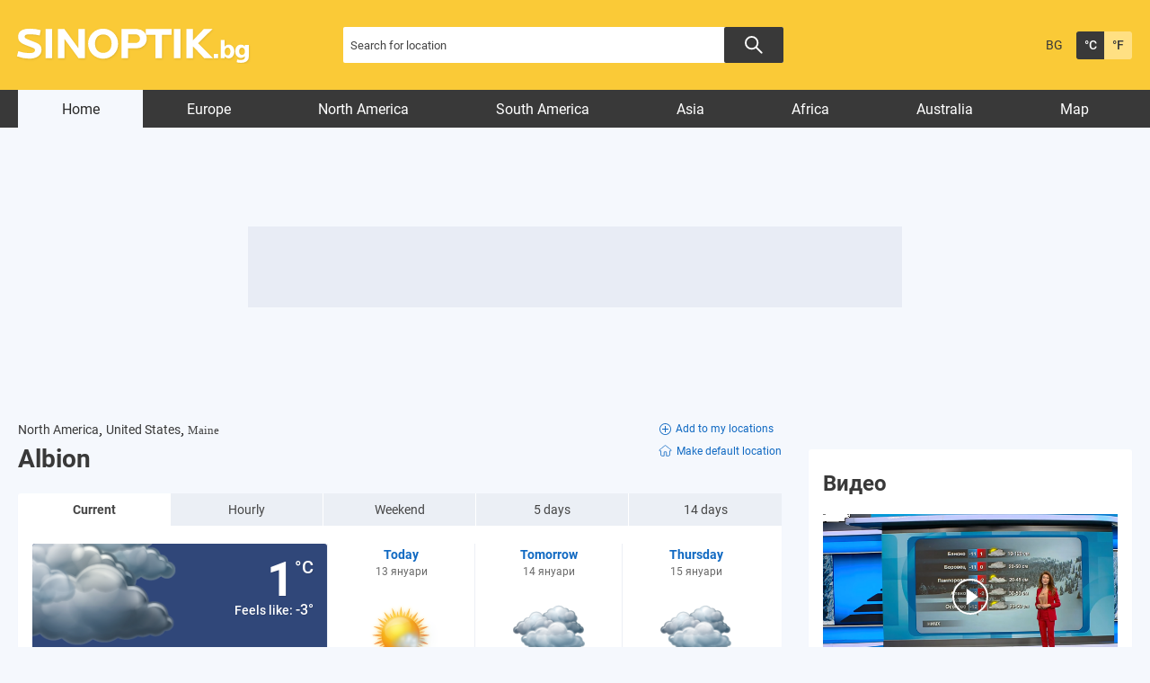

--- FILE ---
content_type: text/html; charset=UTF-8
request_url: https://weather.sinoptik.bg/albion-united-states-104956545
body_size: 12633
content:
    <!DOCTYPE html>
<html lang="bg">
<head>

    <!-- test 111 -->
    <meta charset="UTF-8">
    <meta name="robots" content="index, follow, max-image-preview:large">
    <link rel="dns-prefetch" href="//m.netinfo.bg">
    <link rel="dns-prefetch" href="//a.abv.bg">
    <link rel="dns-prefetch" href="//diff3.smartadserver.com">
    <link rel="stylesheet" href="https://m3.netinfo.bg/sinoptik/css/main-4.7.min.css?v=20250905">
    <!-- <link rel="stylesheet" href="https://apisinoptik.ni.bg/resources/css/main-4.7.min.css"> -->
    <link rel="stylesheet" href="https://m3.netinfo.bg/sinoptik/css/jquery-ui.css">
    <link rel="stylesheet" href="https://cdnjs.cloudflare.com/ajax/libs/Chart.js/2.8.0/Chart.min.css">
    <!--[if IE]>
    <link href="https://m3.netinfo.bg/sinoptik/css/ie_only_style-0.1.css" rel="stylesheet" type="text/css"><![endif]-->
    <!--[if IE 9]>
    <link href="https://m3.netinfo.bg/sinoptik/css/ie9_only_style.css" rel="stylesheet" type="text/css" media="all"><![endif]-->
                        <link rel="stylesheet" href="https://m3.netinfo.bg/sinoptik/css/home-special-map-items.css?v=2">    <link rel="shortcut icon" type="image/x-icon"
          href="https://m.netinfo.bg/sinoptik/images/favicon.ico?v=1">
    <script src="https://m5.netinfo.bg/jquery/niquery.js"></script>
    <script src="https://m4.netinfo.bg/sinoptik/js/jquery-ui.js"></script>
    <script src="https://m4.netinfo.bg/sinoptik/js/plugins.min.js"></script>
    
    <script src="https://sinoptik.bg/js/interface.js?v=20250624"></script>
    <script src="https://cdnjs.cloudflare.com/ajax/libs/Chart.js/2.8.0/Chart.bundle.min.js"></script>
    <script src="https://m.netinfo.bg/assets/richMedia.js?v=06" crossorigin="anonymous"></script>
    <!--[if lt IE 9]>
    <script src="https://html5shiv.googlecode.com/svn/trunk/html5.js"></script><![endif]-->
    <title>Weather forecast and conditions in Albion, United States - Weather.sinoptik.bg</title>
    <meta name="description" content="Current weather conditions in Albion - Overcast, 1°. Detailed weather forecast for next three days.">
    <meta property="fb:admins" content="692215833">
    <meta property="fb:app_id" content="175064929208472">
    <!--<meta property="og:title" content="Weather forecast and conditions in Albion, United States - Weather.sinoptik.bg"> -->
    <meta property="og:title" content="Weather forecast and conditions in Albion, United States - Weather.sinoptik.bg">
    <meta property="og:type" content="article">

    <meta property="og:url" content="https://weather.sinoptik.bg/albion-united-states-104956545">
    <meta property="og:image" content="https://m.netinfo.bg/sinoptik/icons/big/n400.png">
    <meta property="og:image:width" content="655">
    <meta property="og:image:height" content="356">
    <meta property="og:site_name" content="Weather.sinoptik.bg - Weather forecasts and conditions for 80 000 locations in the whole world">
    <meta property="og:description" content="">
  

            <link rel="alternate" href="https://www.sinoptik.bg/albion-united-states-104956545" hreflang="bg-BG">
        <link rel="alternate" href="https://weather.sinoptik.bg/albion-united-states-104956545" hreflang="en-BG">
        <link rel="canonical"
              href="https://weather.sinoptik.bg/albion-united-states-104956545">

        <link rel="alternate" media="only screen and (max-width: 640px)"
              href="https://m.sinoptik.bg/albion-united-states-104956545">
        <link rel="alternate" media="only screen and (max-width: 640px)" href="https://m.sinoptik.bg/albion-united-states-104956545">

        
    
        

    <link rel="manifest" href="/manifest.json">
    <script>
        console.log('New Foreca API');
        function getCookie(name) {
            var value = "; " + document.cookie;
            var parts = value.split("; " + name + "=");
            if (parts.length == 2) return parts.pop().split(";").shift();
        }

        var segmentsnetinfo;
        var dmpcity;
        var sas_target_netinfo = "";


        if (typeof (Storage) !== "undefined") {
            segmentsnetinfo = localStorage.getItem('NetinfoSegs');
            dmpcity = localStorage.getItem('NetinfoRegion');
        } else if (navigator.cookieEnabled) {
            segmentsnetinfo = getCookie('NetinfoSegs');
            dmpcity = getCookie('NetinfoRegion');
        }

        if (segmentsnetinfo != null) {
            segmentsnetinfo = segmentsnetinfo.replace(/\[|\]/g, '');
            segmentsnetinfo = segmentsnetinfo.split('.');

            for (x in segmentsnetinfo) {
                sas_target_netinfo += 'netinfodmp=' + segmentsnetinfo[x] + ';';
            }
        }
        if (dmpcity != null) {
            sas_target_netinfo += 'dmpcity=' + dmpcity + ';';
        }
    </script>
    <script src="https://cdn.onesignal.com/sdks/OneSignalSDK.js" async></script>
    <script>
        var OneSignal = window.OneSignal || [];
        OneSignal.push(["init", {
            appId: "62a81730-cb16-426d-a1fa-2dd4bf74186e",
            autoRegister: true,
            requiresUserPrivacyConsent: true,
            welcomeNotification: {
                "title": "Sinoptik",
                "message": "Благодарим ви за абонамента",
            },
            notifyButton: {
                enable: true,
                displayPredicate: function () {
                    return OneSignal.isPushNotificationsEnabled()
                        .then(function (isEnabled) {
                            return !isEnabled;
                        });
                },
                size: 'small',
                prenotify: true,
                showCredit: false,
                text: {
                    'tip.state.unsubscribed': 'Получaвайте известия от Sinoptik',
                    'tip.state.subscribed': "Абонирани сте за известия",
                    'tip.state.blocked': "Блокирахте получаването на известия",
                    'message.prenotify': 'Натиснете тук за абонамент за известия',
                    'message.action.subscribed': "Благодарим за абонамента!",
                    'message.action.resubscribed': "Абонирани сте за известия",
                    'message.action.unsubscribed': "Изпращането на известия е прекратено",
                    'dialog.main.title': 'Настройки на известията',
                    'dialog.main.button.subscribe': 'Абонирайте се',
                    'dialog.main.button.unsubscribe': 'Прекратяване на абонамента',
                    'dialog.blocked.title': 'Отблокиране на известията',
                    'dialog.blocked.message': "Следвайте инструкциите, за да активирате известията:"
                },
                colors: {
                    'circle.background': 'rgb(42,42,42)',
                    'badge.background': 'rgb(42,42,42)',
                    'dialog.button.background': 'rgb(42,42,42)',
                    'dialog.button.background.hovering': 'rgb(248,248,248)',
                },
            }
        }]);
        OneSignal.push(function () {
            var tags = {};
            if (dmpcity != null) {
                tags["dmpcity"] = dmpcity;
            }
            if (segmentsnetinfo != null) {
                if (typeof (segmentsnetinfo) === 'string') {
                    segmentsnetinfo = segmentsnetinfo.replace(/\[|\]/g, '');
                    segmentsnetinfo = segmentsnetinfo.split(',');
                }

                for (segment of segmentsnetinfo) {
                    tags[segment] = 1;
                }
            }

            if (Object.keys(tags).length) {
                OneSignal.sendTags(tags);
            }
        });

        //cookie must contain string "2222222" or with more "2" (up to 15)
        if (/2{5,15}/.test(getCookie('netinfo_consent_bit'))) {
            var consent = true;
        }
        setTimeout(userTappedProvideConsentButton, 2000);

        function userTappedProvideConsentButton() {
            if (typeof consent !== 'undefined') {
                // Will initialize the SDK and register for push notifications
                OneSignal.push(function () {
                    OneSignal.provideUserConsent(true);
                });
            }
        }
    </script>


    <script async="async" src='https://www.googletagservices.com/tag/js/gpt.js'></script>
    <script>
        var googletag = googletag || {};
        googletag.cmd = googletag.cmd || [];
    </script>

        <script src="https://lib.wtg-ads.com/publisher/www.sinoptik.bg/lib.min.js" async></script>
    <script src="https://btloader.com/tag?o=5194763873026048&upapi=true"></script>

    <script>
        var w2g = w2g || {};
        w2g.targeting = {};
        w2g.hostname = 'www.sinoptik.bg';

        /* modify SAS target with Krux segments */
        sas_target = 'lid=104956545;country=US;section=index;;abtest=B;weathertype=Overcast;temp=1;period=current;bulgaria=0;continent=north-america' + ';' + sas_target_netinfo;
        sas_target += ';' + sas_target_netinfo;
        sas_target = sas_target.replace("&", ";");
        

        $.ajax({ 
            url: '/ivt.php?ip=3.135.246.67',
            type: 'GET',
            dataType: 'text',
            timeout: 700,//ms
            success: function (data) {
                sas_target += ';ivt=' + data + ';';;
                w2g.targeting['ivt'] = [data];//JIC
                console.log("ivt: " + data );
            },
            error: function (error) {
                sas_target += ';ivt=0;';
                w2g.targeting['ivt'] = ['0'];//JIC
                console.log("ivt failed: ", error);
            }
        });
        
        /* modify SAS target with Krux segments */
        var dfp_target = sas_target.split(";");
        dfp_target.forEach(function (entry) {
            onetarget = entry.split("=");
            if (w2g.targeting[onetarget[0]] === 'undefined' || w2g.targeting[onetarget[0]] === null || !w2g.targeting[onetarget[0]]) {
                w2g.targeting[onetarget[0]] = [onetarget[1]];
            } else {
                w2g.targeting[onetarget[0]].push(onetarget[1]);
            }
        });

        w2g.cmd = w2g.cmd || [];
        if (/2{5,15}/.test(getCookie('netinfo_consent_bit'))) {
            var consent = true;
        }
        if (typeof consent !== 'undefined') {
            w2g.cmd.push(function () {
                w2g.run(consent);
            });
        }


    </script>
        
    <!-- Facebook Pixel Code -->
    <script>
    !function(f,b,e,v,n,t,s) {if(f.fbq)return;n=f.fbq=function(){n.callMethod?
    n.callMethod.apply(n,arguments):n.queue.push(arguments)};
    if(!f._fbq)f._fbq=n;n.push=n;n.loaded=!0;n.version='2.0';
    n.queue=[];t=b.createElement(e);t.async=!0;
    t.src=v;s=b.getElementsByTagName(e)[0];
    s.parentNode.insertBefore(t,s)}(window, document,'script',
    'https://connect.facebook.net/en_US/fbevents.js');
    fbq('init', '757451251371059');
    fbq('track', 'PageView');
    </script>
    
    <!-- End Facebook Pixel Code -->
    
    <!--  
        <style type="text/css">nav li a {
                padding: 7px 25px 2px;
                padding: 8px 21px 2px \9; /*ie8 fix*/
            }
        </style>
     -->

</head>
<body>
    <noscript>
        <img
            src="https://www.facebook.com/tr?id=757451251371059&ev=PageView&noscript=1"
            height="1" width="1" style="display:none" alt="">
    </noscript>
    <!-- Google Tag Manager -->
<script>
  dataLayer = [];
</script>
<noscript><iframe src="//www.googletagmanager.com/ns.html?id=GTM-54V594"
height="0" width="0" style="display:none;visibility:hidden"></iframe></noscript>
<script>(function(w,d,s,l,i){w[l]=w[l]||[];w[l].push({'gtm.start':
new Date().getTime(),event:'gtm.js'});var f=d.getElementsByTagName(s)[0],
j=d.createElement(s),dl=l!='dataLayer'?'&l='+l:'';j.async=true;j.src=
'//www.googletagmanager.com/gtm.js?id='+i+dl;f.parentNode.insertBefore(j,f);
})(window,document,'script','dataLayer','GTM-54V594');</script>
<!-- End Google Tag Manager -->

    <!-- HEADER BEGIN -->
    <header class="headerMain">
        <div class="wrapper">
            <a href="https://weather.sinoptik.bg/" class="sinoptikLogo" >Weather forecasts from Sinoptik.bg</a>
            <div class="searchTop">
                <form method="get" action="https://weather.sinoptik.bg/search">
                    <input type="text" id="searchField" name="q" title="Search for location"
                            value=""
                            class="searchTopField blur">
                            <button class="searchTopButton"></button>
                    <!-- <button class="searchTopButton">Search</button> -->
                    
                    <!-- <p class="radioButtons">
                        <input type="radio" id="inSinoptik" name="in" value="sinoptik" checked="checked"/>
                        <label for="inSinoptik">In Sinoptik.bg</label>
                        <input type="radio" id="inMap" name="in" value="map"/>
                        <label for="inMap">In map</label>
                    </p> -->
                </form>
            </div>
            <div class="memberArea_tempScales">
                <div class="tempScales">
                                            <a href="https://www.sinoptik.bg/albion-united-states-104956545" class="langSelect"
                            title="Българска версия">BG</a>
                                    </div>
                <div class="tempScales">
                    <a href="javascript:;" onclick="SetCookie('units', 'C', 1500, '/', '.sinoptik.bg');
                                    window.location.reload();"
                        class="tempDegree selected"
                        title="Celsius">&deg;C</a>
                    <a href="javascript:;" onclick="SetCookie('units', 'F', 1500, '/', '.sinoptik.bg');
                                    window.location.reload();"
                        class="tempFahrenheit"
                        title="Fahrenheit">&deg;F</a>
                </div>
            </div>
            <!-- <div class="mobileSocialWidgets">
                <a href="https://m.sinoptik.bg/?view=mobile" target="_blank"
                    class="mobile"
                    title="Mobile version">Mobile version</a>
                <a href="http://www.facebook.com/Sinoptik.bg" target="_blank" class="fb"
                    title="Become a fan">Become a fan</a>
                <a href="https://instagram.com/sinoptik.bg" target="_blank" class="insta"
                    title="Instagram account">Instagram account</a>
                <a href="https://weather.sinoptik.bg/widgets" class="widgetsIco"
                    title="Weather in your site">Weather in your site</a>
            </div> -->
        </div>
    </header>
    <!-- HEADER END -->
                       
    <!-- NAVIGATION BEGIN -->
    <nav>
         
        <div class="wrapper">
            <ul>
                <li class="first selected">
                    <a href="https://weather.sinoptik.bg/">Home</a>
                </li>
                                    <li>
                        <a href="https://weather.sinoptik.bg/locations/europe">Europe</a>
                    </li>
                    <li>
                        <a href="https://weather.sinoptik.bg/locations/north-america">North America</a>
                    </li>
                    <li>
                        <a href="https://weather.sinoptik.bg/locations/south-america">South America</a>
                    </li>
                    <li>
                        <a href="https://weather.sinoptik.bg/locations/asia">Asia</a>
                    </li>
                    <li>
                        <a href="https://weather.sinoptik.bg/locations/africa">Africa</a>
                    </li>
                    <li>
                        <a href="https://weather.sinoptik.bg/locations/australia">Australia</a>
                    </li>
                    <li class="last">
                        <a href="https://weather.sinoptik.bg/map">Map</a>
                    </li>
                                            </ul>       
        </div>
    </nav>
    <!-- NAVIGATION END --> 
   
    <div class="wrapper">
    

        <div class="nav_banner">
            <!-- /157018629/Sinoptik.bg/Desktop/All_pages/Leaderboard/ATF -->

            <div id='div-gpt-ad-1526903420347-1'>
            </div>
            </div><div style="text-align:center">
<!--    <script>
        //create fake element, that will be removed by AdBlocker
        var test = document.createElement('div');
        test.innerHTML = '&nbsp;';
        test.className = 'adsbox';
        document.body.appendChild(test);
        setTimeout(function(){ doFallback(); },2000);
        

        //if that element is remved - show Adwise
        function doFallback(){
            if ($('.adsbox').length<3) {
                adwise_w = 728;
                adwise_h = 90;
                adwise_publisher_id = 2307;
                adwise_channel_id = 2;
                adwise_ads = 2;
                document.write('<script src="//i.adwise.bg/context/context-0.1.js"><\/script>');
            }
        }
    </script>-->
</div>

        <!-- CONTAINER BEGIN -->
        <div class="container">

            
            <!-- MY CITIES BEGIN -->
                        <!-- MY CITIES END -->

            
            <!-- MAIN BLOCK BEGIN -->
            
            <div class="main-responsive-grid ">
                <div class="mainBlock "> 
                
                    <div class="article-header">
                                            </div>
                    <div class="category-title">
                        <h1>
                                                    </h1>
                    </div>
                                            <div class="currentCityBlock">
    
        <div class="currentCityInfo">
        <a href="https://weather.sinoptik.bg/locations/north-america">
            North America</a>,
        <a href="https://weather.sinoptik.bg/locations/north-america/united-states">
            United States</a>, <em>Maine</em>            <div class="currentCityHeading">
        <h1 class="currentCity">Albion</h1>
                        </div>
                
    </div>
    <div class="addCurrentDefaultCity">
            <a class="addCurrentCity" onclick="AddLocation(104956545,'United States'); window.location.reload();" href="#"><svg xmlns="http://www.w3.org/2000/svg" width="13" height="13" viewBox="0 0 13 13">
  <g id="Icon_ionic-ios-add-circle-outline" data-name="Icon ionic-ios-add-circle-outline" transform="translate(-3.375 -3.375)">
    <path id="Path_4531" data-name="Path 4531" d="M17.119,13.547h-2.5v-2.5a.537.537,0,1,0-1.073,0v2.5h-2.5a.514.514,0,0,0-.537.537.519.519,0,0,0,.537.537h2.5v2.5a.52.52,0,0,0,.537.537.534.534,0,0,0,.537-.537v-2.5h2.5a.537.537,0,0,0,0-1.073Z" transform="translate(-4.209 -4.209)"/>
    <path id="Path_4532" data-name="Path 4532" d="M9.875,4.25A5.623,5.623,0,1,1,5.9,5.9,5.588,5.588,0,0,1,9.875,4.25m0-.875a6.5,6.5,0,1,0,6.5,6.5,6.5,6.5,0,0,0-6.5-6.5Z" transform="translate(0 0)"/>
  </g>
</svg>Add to my locations</a>
                <a class="defaultCity" onclick="SetDefault(104956545); window.location.reload();" href="#"><svg class="default-icon" xmlns="http://www.w3.org/2000/svg" xmlns:xlink="http://www.w3.org/1999/xlink" width="15.243" height="13.781" viewBox="0 0 15.243 13.781">
        <defs>
            <clipPath id="clip-path">
            <rect id="Rectangle_6324" data-name="Rectangle 6324" width="15.243" height="13.781" fill="none" stroke="#707070" stroke-width="0.85"/>
            </clipPath>
        </defs>
        <g id="Group_9316" data-name="Group 9316" transform="translate(0 -1)">
            <g id="Group_9215" data-name="Group 9215" transform="translate(0 1)" clip-path="url(#clip-path)">
            <path id="Path_4533" data-name="Path 4533" d="M14.246,6.042,12.678,4.736l-.861-.713L8.944,1.63,8.1.932a.69.69,0,0,0-.87,0l-.84.7L3.517,4.024l-.858.71L1.084,6.045a.6.6,0,0,0-.19.67.667.667,0,0,0,.625.418H2.659v4.706a1.239,1.239,0,0,0,1.232,1.238H6.374V8.618a.364.364,0,0,1,.366-.36h1.85a.36.36,0,0,1,.36.359v4.46h2.484a1.244,1.244,0,0,0,1.243-1.24v-4.7h1.133a.659.659,0,0,0,.623-.418.6.6,0,0,0-.186-.674" transform="translate(-0.043 -0.039)" fill="none" stroke-miterlimit="10" stroke-width="0.85"/>
            </g>
        </g>
        </svg>Make default location</a>
    
        </div>
</div>


<!-- WEATHER FORECAST BEGIN -->
<div class="weatherForecast">
    <ul class="weatherForecastTabs wfTabs">
        <li class="wfCurrent selected">
            <a href="https://weather.sinoptik.bg/albion-united-states-104956545">
                Current</a>
        </li>
        <li>
            <a href="https://weather.sinoptik.bg/albion-united-states-104956545/hourly">
                Hourly</a>
        </li>
        <li>
            <a href="https://weather.sinoptik.bg/albion-united-states-104956545/weekend">
                Weekend</a>
        </li>
        <li>
            <a href="https://weather.sinoptik.bg/albion-united-states-104956545/5-days">
                5 days</a>
        </li>
        <li class="wf14day">
            <a href="https://weather.sinoptik.bg/albion-united-states-104956545/14-days">
                14 days</a>
        </li>
    </ul>


<div class="wfWrapper">
    <div id="wfCurrent" class="tabContent wfCurrentShort">

                <div class="wfCurrentContent">
        <canvas id="rainCanvas"></canvas>
            
            <img src="https://m.netinfo.bg/sinoptik/icons/big/n400.png" class="wfCurrentImg" alt="Overcast" width="180" height="180">
            <span class="wfCurrentTemp">1&deg;C</span>
            <span class="wfCurrentFeelTemp">Feels like: <span>-3&deg;</span></span>
            
            <div class="wfCurrentWindContainer">
                <strong>Overcast</strong>
                <span class="wfCurrentWindHeading">Wind</span>
                <span class="wfCurrentWind windImgS" title="south, gentle breeze">
                    4 m/s - <span>gentle breeze</span>
                </span>
            </div>
            <div class="wfCurrentBottom wfCurrentWithAir">
                                <div class="wfCurrentWindWrapper">
                    <div class="slider">
                        <div class="slider-window">
                            <ul class="slides">
                                                                <li>
                                    <span class="time"> 23:45</span>
                                    <div class="weather-img-container">
                                                                                    <img src="https://m.netinfo.bg/sinoptik/icons/small/n400.png" alt="" width="30" height="31">
                                                                            </div>
                                    <span class="temp">1&deg;</span>
                                </li>
                                                               <li>
                                    <span class="time"> 00:00</span>
                                    <div class="weather-img-container">
                                                                            </div>
                                    <span class="temp">1&deg;</span>
                                </li>
                                                               <li>
                                    <span class="time"> 15'</span>
                                    <div class="weather-img-container">
                                                                            </div>
                                    <span class="temp">1&deg;</span>
                                </li>
                                                               <li>
                                    <span class="time"> 30'</span>
                                    <div class="weather-img-container">
                                                                            </div>
                                    <span class="temp">1&deg;</span>
                                </li>
                                                               <li>
                                    <span class="time"> 00:45</span>
                                    <div class="weather-img-container">
                                                                                    <img src="https://m.netinfo.bg/sinoptik/icons/small/n400.png" alt="" width="30" height="31">
                                                                            </div>
                                    <span class="temp">1&deg;</span>
                                </li>
                                                           </ul>
                        </div>
                        <!-- <div class="prev"></div>
                        <div class="next"></div> -->
                    </div>
                </div>

                <div class="wfCurrentWrapper">
                    <span class="wfCurrentHeading">Chance of rain:</span>
                    <span class="wfCurrentValue">&nbsp;</span>
                </div>
                <div class="wfCurrentWrapper">
                    <span class="wfCurrentHeading">Precipitation sum:</span>
                    <span class="wfCurrentValue">&nbsp;</span>
                </div>
                <div class="wfCurrentWrapper">
                    <span class="wfCurrentHeading">Chance of thunder:</span>
                    <span class="wfCurrentValue">&nbsp;</span>
                </div>
                <div class="wfCurrentWrapper">
                    <span class="wfCurrentHeading">Cloudiness:</span>
                    <span class="wfCurrentValue"></span>
                </div>
                <div class="wfCurrentWrapper">
                    <span class="wfCurrentHeading">UV index:</span>
                    <span class="wfCurrentValue">&nbsp;</span>
                </div>

                <div class="wfMidSection">
                    <div class="wfCurrentWrapper">
                        <span class="wfCurrentHeading">Atmospheric pressure:</span>
                        <span class="wfCurrentValue">1005.49 hPa</span>
                    </div>
                    <div class="wfCurrentWrapper">
                        <span class="wfCurrentHeading">Humidity:</span>
                        <span class="wfCurrentValue">84%</span>
                    </div>
                    <div class="wfCurrentWrapper">
                        <span class="wfCurrentHeading">Visibility:</span>
                        <span class="wfCurrentValue">18.7 km</span>
                    </div>
                </div>

                <div class="wfCurrentWrapper">
                    <span class="wfCurrentHeading">Time to sunrise:</span>
                    <span class="wfCurrentValue">7 hrs  30 min</span>
                </div>
                <div class="wfCurrentWrapper">
                    <span class="wfCurrentHeading">Daylength:</span>
                    <span class="wfCurrentValue">9 hrs  09 min</span>
                </div>
            </div>
        </div>
        
                                <a href="https://weather.sinoptik.bg/albion-united-states-104956545/hourly" class="wfTodayContent wfNonCurrentContent" title="Click for detailed forecast">
            <span class="wfNonCurrentDay">Today</span>
            <span class="wfNonCurrentDate">13 януари</span>
            <img src="https://m4.netinfo.bg/sinoptik/icons/middle/d100.png" width="88" height="85" class="wfNonCurrentImg" alt="Mostly clear" title="Mostly clear">
            <span class="wfNonCurrentTemp" title="Low">
                -3&deg; <span class="border">|</span>
                <span title="High">5&deg;</span>
            </span>
            <strong class="wfNonCurrentCond">Mostly clear</strong>
            <span class="wfNonCurrentBottom">
                
                <span class="wfNonCurrentWind windImgS" title="south, gentle breeze">
                    4 m/s<br><span>gentle breeze</span>
                </span>

                <span class="wfNonCurrentValue">5%</span>
                <span class="wfNonCurrentValue">0.0 mm</span>
                <span class="wfNonCurrentValue">0%</span>
                <span class="wfNonCurrentValue">27%</span>
                <span class="wfNonCurrentValue"><span>1 <span>- low</span></span></span>

                
                <span class="wfMidSection">
                    <span class="wfNonCurrentValue">50 ~ 92%</span>
                </span>
                
                <span class="wfNonCurrentValue"><span>sunrise at <strong>07:12 </strong></span></span>
                <span class="wfNonCurrentValue"><span>sunset at <strong>16:21 </strong></span></span>
            </span>
        </a>
                <a href="https://weather.sinoptik.bg/albion-united-states-104956545/5-days/2" class="wfTomorrowContent wfNonCurrentContent" title="Click for detailed forecast">
            <span class="wfNonCurrentDay">Tomorrow</span>
            <span class="wfNonCurrentDate">14 януари</span>
            <img src="https://m4.netinfo.bg/sinoptik/icons/middle/d400.png" width="88" height="85" class="wfNonCurrentImg" alt="Overcast" title="Overcast">
            <span class="wfNonCurrentTemp" title="Low">
                1&deg; <span class="border">|</span>
                <span title="High">6&deg;</span>
            </span>
            <strong class="wfNonCurrentCond">Overcast</strong>
            <span class="wfNonCurrentBottom">
                
                <span class="wfNonCurrentWind windImgS" title="south, light breeze">
                    3 m/s<br><span>light breeze</span>
                </span>

                <span class="wfNonCurrentValue">37%</span>
                <span class="wfNonCurrentValue">3.0 mm</span>
                <span class="wfNonCurrentValue">0%</span>
                <span class="wfNonCurrentValue">95%</span>
                <span class="wfNonCurrentValue"><span>0 <span>- low</span></span></span>

                
                <span class="wfMidSection">
                    <span class="wfNonCurrentValue">62 ~ 95%</span>
                </span>
                
                <span class="wfNonCurrentValue"><span>sunrise at <strong>07:11 </strong></span></span>
                <span class="wfNonCurrentValue"><span>sunset at <strong>16:22 </strong></span></span>
            </span>
        </a>
                <a href="https://weather.sinoptik.bg/albion-united-states-104956545/5-days/3" class="wfDayAfterTomorrowContent wfNonCurrentContent" title="Click for detailed forecast">
            <span class="wfNonCurrentDay">Thursday</span>
            <span class="wfNonCurrentDate">15 януари</span>
            <img src="https://m4.netinfo.bg/sinoptik/icons/middle/d410.png" width="88" height="85" class="wfNonCurrentImg" alt="Overcast and light rain" title="Overcast and light rain">
            <span class="wfNonCurrentTemp" title="Low">
                -5&deg; <span class="border">|</span>
                <span title="High">6&deg;</span>
            </span>
            <strong class="wfNonCurrentCond">Overcast and light rain</strong>
            <span class="wfNonCurrentBottom">
                
                <span class="wfNonCurrentWind windImgSW" title="southwest, gentle breeze">
                    4 m/s<br><span>gentle breeze</span>
                </span>

                <span class="wfNonCurrentValue">79%</span>
                <span class="wfNonCurrentValue">0.9 mm</span>
                <span class="wfNonCurrentValue">0%</span>
                <span class="wfNonCurrentValue">95%</span>
                <span class="wfNonCurrentValue"><span>0 <span>- low</span></span></span>

                
                <span class="wfMidSection">
                    <span class="wfNonCurrentValue">63 ~ 96%</span>
                </span>
                
                <span class="wfNonCurrentValue"><span>sunrise at <strong>07:11 </strong></span></span>
                <span class="wfNonCurrentValue"><span>sunset at <strong>16:23 </strong></span></span>
            </span>
        </a>
                
        <!-- <ul class="wfBottomTabs wfTabs">
            <li>
                <a href="https://weather.sinoptik.bg/albion-united-states-104956545/hourly">Hourly</a>
            </li>
            <li class="wf5dayBottom">
                <a href="https://weather.sinoptik.bg/albion-united-states-104956545/5-days">5 days</a>
            </li>
            <li class="wf10dayBottom">
                <a href="https://weather.sinoptik.bg/albion-united-states-104956545/10-days">10 days</a>
            </li>
        </ul> -->

    </div>
</div>

<a href="#" class="wfHideDetails wfHideDetailsDown" rel="Hide details">
    Show details<span class="arrow"></span></a>
</div>

<!--    <div style="position: relative; bottom: -10px; cursor: pointer;">
        <a href="https://ad.doubleclick.net/ddm/trackclk/N1098691.2225508M.SINOPTIK.BG/B29794816.366177219;dc_trk_aid=556892452;dc_trk_cid=190860271;dc_lat=;dc_rdid=;tag_for_child_directed_treatment=;tfua=;ltd=https://a.abv.bg/www/delivery/ck.php?oaparams=2__bannerid=178449__zoneid=63__oadest=https://ad.doubleclick.net/ddm/trackclk/N1098691.286967SINOPTIK.BG/B26789609.319982463;dc_trk_aid=512355620;dc_trk_cid=161575035;dc_lat=;dc_rdid=;tag_for_child_directed_treatment=;tfua=;ltd=?https://www.suchard.bg/history/?utm_medium=display&utm_source=sinoptik.bg&utm_campaign=choc_suchard_bg_q4_2021_bgn_bul_specialproject_4551663312_bg21su01&utm_term=fasha&utm_content=1x1" target="_blank">
            <img src="/img/sushard_fasha_2023.png" alt="" style="display: block; width: 100%; height: auto;">
        </a>
        <div style="display:none;">
        <img src="https://a.abv.bg/www/delivery/lg.php?bannerid=178449&campaignid=5318&zoneid=63" />
        <img src="https://tps.doubleverify.com/visit.jpg?ctx=27906649&cmp=29794816&sid=7794535&plc=366178086&adsrv=1&btreg=&btadsrv=&crt=&tagtype=&dvtagver=6.1.img&" alt="" width="0" height="0" />
        </div>
    </div>  -->                                                                <!-- /157018629/Sinoptik.bg/Desktop/All_pages/Leaderboard/GraboFasha -->
<div id='div-gpt-ad-1553517775994-0' class="gr-bnr"></div>
<!-- WEATHER FORECAST END -->                               
                                                                                                
                                                                        <!-- NEWS BLOCK BEGIN -->
                           <!--  <iframe style="width:640px; height: 563px;"
                                    src="https://bimg.abv.bg/banners/inhouse/sinoptik/news_blok/block_news.html?bimg"
                                    scrolling="no" frameborder="no"></iframe> -->
                            
                                    <iframe class="news-iframe" style="width:100%; height: 680px;"
                                    src="https://bimg.abv.bg/banners/inhouse/sinoptik/news_blok/block_news_test.html?bimg"></iframe>
                            <!-- NEWS BLOCK END -->
                        
                        <div style="margin-bottom: 30px;">
                                <div id='div-gpt-ad-1526903420347-2'>
    </div>
                        </div>
                    
                    
            
                </div>
                <!-- MAIN BLOCK END -->

                <div class="rightBlock">
    <script>
        function showBanner(id, height) {
            $('#banner-' + id).show();
        }
    </script>

                        <div class="rightBanner">
    <!-- /157018629/Sinoptik.bg/Desktop/All_pages/Rectangle/ATF -->
                <div id='div-gpt-ad-1526903420347-4'>
                </div>
            <div style="text-align:center">
<!--    <script>
        //create fake element, that will be removed by AdBlocker
        var test = document.createElement('div');
        test.innerHTML = '&nbsp;';
        test.className = 'adsbox';
        document.body.appendChild(test);
        setTimeout(function(){ doFallback(); },2000);
        

        //if that element is remved - show Adwise
        function doFallback(){
            if ($('.adsbox').length<3) {
                adwise_w = 300;
                adwise_h = 250;
                adwise_publisher_id = 2307;
                adwise_channel_id = 1;
                adwise_ads = 2;
                document.write('<script src="//i.adwise.bg/context/context-0.1.js"><\/script>');
            }
        }
    </script>-->
</div>
</div>                    
            <div class="vestiNews">
            <h2>
                <a href="https://weather.sinoptik.bg/video">
                    Видео</a>
            </h2>
            <div class="pvDContent">

                    <a id="homePlayer"
                       href="https://weather.sinoptik.bg/video/prognoza-za-vremeto-13.01.2026-obedna-emisiia-173618"
                       class="imgLink imgVideoLink">
                        <img src="https://m.netinfo.bg/media/images/51249/51249494/616-346-prognoza-za-vremeto-13-01-2026-obedna-emisiia.jpg" alt="Прогноза за времето (13.01.2026 - обедна емисия)"
                             width="298">
                        <!-- <img src="https://m.netinfo.bg/sinoptik/images/sinoptikVideoHoverMid.png" width="69" height="71"
                             class="imgVideoLinkHover"
                             alt=""> -->
                        <svg class="imgVideoLinkHover" xmlns="http://www.w3.org/2000/svg" width="40" height="40" viewBox="0 0 40 40">
                            <g id="Group_9523" data-name="Group 9523" transform="translate(-1275 -1338)">
                                <circle id="Ellipse_6" data-name="Ellipse 6" cx="20" cy="20" r="20" transform="translate(1275 1338)" opacity="0.263"/>
                                <g id="Group_9522" data-name="Group 9522" transform="translate(1130.133 -769.794)">
                                <path id="Icon_ionic-ios-play" data-name="Icon ionic-ios-play" d="M9,7.216V24.228c0,.359.326.583.587.4l12.061-8.506a.515.515,0,0,0,0-.8L9.587,6.818C9.326,6.632,9,6.857,9,7.216Z" transform="translate(151.532 2112.109)" fill="#fff"/>
                                <g id="Ellipse_6-2" data-name="Ellipse 6" transform="translate(144.867 2107.794)" fill="none" stroke="#fff" stroke-width="2">
                                    <circle cx="20" cy="20" r="20" stroke="none"/>
                                    <circle cx="20" cy="20" r="19" fill="none"/>
                                </g>
                                </g>
                            </g>
                        </svg>
                    </a>

                <h3>
                    <a href="https://weather.sinoptik.bg/video/prognoza-za-vremeto-13.01.2026-obedna-emisiia-173618">
                        Прогноза за времето (13.01.2026 - обедна емисия)</a>
                </h3>
            </div>
        </div>
    
   
<!-- Branded Content Special Projects плейсмънт v-1 -->
<div class="block-bcs">
    <script async src="https://securepubads.g.doubleclick.net/tag/js/gpt.js"></script>
    <script>
    window.googletag = window.googletag || {cmd: []};
    googletag.cmd.push(function() {
        googletag.defineSlot('/157018629/Sinoptik.bg/Desktop/All_pages/Rectangle/Block_Special_Projects', [360, 290], 'div-gpt-ad-1743761645137-0').addService(googletag.pubads());
        googletag.pubads().enableSingleRequest();
        googletag.pubads().collapseEmptyDivs();
        googletag.enableServices();
    });
    </script>
    <!-- /157018629/Sinoptik.bg/Desktop/All_pages/Rectangle/Block_Special_Projects -->
    <div id='div-gpt-ad-1743761645137-0' style='min-width: 360px; min-height: 1px;'>
    <script>
        googletag.cmd.push(function() { googletag.display('div-gpt-ad-1743761645137-0'); });
    </script>
    </div>
    <!-- Statistic URL for internal use -->
    <!-- http://ox.netinfocompany.bg/www/admin/stats.php?clientid=798&campaignid=5531&bannerid=179145&statsBreakdown=day&listorder=name&orderdirection=up&day=&setPerPage=15&entity=banner&breakdown=history&period_preset=all_stats&period_start=&period_end= -->
            
</div>   
        

                                        <div class="rightBottomBanner">
    <div id="div-gpt-ad-1526903420347-5"></div> 
</div>
                    <div class="winterResorts">
    <h2><a href="https://weather.sinoptik.bg/ski-conditions">Ski conditions</a><a href="https://weather.sinoptik.bg/ski-conditions" class="see-all">Виж всички</a></h2>
    <div class="resortsContent">
                    <a class="winterResortsRow" href="https://weather.sinoptik.bg/ski-conditions/bansko">
                <span class="winterResortName">Bansko</span>
                <span class="winterResortTemp">-1&deg;</span>
                <span class="winterResortWind windImgSW">2 m/s</span>
                <span class="winterResortSnow">0 cm</span>
            </a>
                    <a class="winterResortsRow" href="https://weather.sinoptik.bg/ski-conditions/borovets">
                <span class="winterResortName">Borovets</span>
                <span class="winterResortTemp">-1&deg;</span>
                <span class="winterResortWind windImgSW">4 m/s</span>
                <span class="winterResortSnow">35 cm</span>
            </a>
                    <a class="winterResortsRow" href="https://weather.sinoptik.bg/ski-conditions/vitosha">
                <span class="winterResortName">Vitosha</span>
                <span class="winterResortTemp">1&deg;</span>
                <span class="winterResortWind windImgNW">3 m/s</span>
                <span class="winterResortSnow">0 cm</span>
            </a>
                    <a class="winterResortsRow" href="https://weather.sinoptik.bg/ski-conditions/chepelare">
                <span class="winterResortName">Chepelare</span>
                <span class="winterResortTemp">-3&deg;</span>
                <span class="winterResortWind windImgNW">3 m/s</span>
                <span class="winterResortSnow">0 cm</span>
            </a>
            </div>
</div>                    <!-- /157018629/Sinoptik.bg/Desktop/All_pages/Rectangle/BTF2 -->
<div id='div-gpt-ad-1526903420347-6'>
</div>
                    <div class="moon-phase">
    <h3>Фаза на Луната</h3>
    <p class="moon-date">Днес, Сряда 14 януари</p>
    <img src="https://m.netinfo.bg/sinoptik/icons/moon/122x122/m27.png" width="124" height="124" alt="">
    <p class="moon-phase-type">Waning crescent</p>
    <p class="zodiac-sign"><span>15% / 0.87</span>Sagittarius</p>
    <a href="https://weather.sinoptik.bg/moon-phase" class="moon-button">Виж всички фази
        <!-- <img src="https://m.netinfo.bg/sinoptik/images/moon-phases.jpg" alt="Фаза на луната и лунен календар"> -->
    </a>
</div>

<!-- Branded Content Special Projects плейсмънт v-2 -->
<div class="block-bcs">
    <script async src="https://securepubads.g.doubleclick.net/tag/js/gpt.js"></script>
    <script>
    window.googletag = window.googletag || {cmd: []};
    googletag.cmd.push(function() {
        googletag.defineSlot('/157018629/Sinoptik.bg/Desktop/All_pages/Rectangle/Block_Special_Projects_2nd', [360, 290], 'div-gpt-ad-1743774367298-0').addService(googletag.pubads());
        googletag.pubads().enableSingleRequest();
        googletag.pubads().collapseEmptyDivs();
        googletag.enableServices();
    });
    </script>
    <!-- /157018629/Sinoptik.bg/Desktop/All_pages/Rectangle/Block_Special_Projects_2nd -->
    <div id='div-gpt-ad-1743774367298-0' style='min-width: 360px; min-height: 1px;'>
    <script>
        googletag.cmd.push(function() { googletag.display('div-gpt-ad-1743774367298-0'); });
    </script>
    </div>         
</div>                       <div class="vestiNews">
    <h2><a href="https://dogsandcats.bg" target="blank">DogsAndCats.bg</a><a href="https://dogsandcats.bg" class="see-all">Виж всички</a></h2>
    <div class="vestiContent">
                                    <div class="vestiRow">
                    <a href="https://dogsandcats.bg/kucheta/8-porodi-kucheta-koito-promeniat-cveta-si-s-vremeto" target="blank" class="imgLink vestiLink" rel="1">
   
                            <img src="https://m.netinfo.bg/media/images/51236/51236457/360-173-bedlington-terier.jpg" width="88" alt="">
           
                    </a>
                    <h3>
                        <a href="https://dogsandcats.bg/kucheta/8-porodi-kucheta-koito-promeniat-cveta-si-s-vremeto" target="blank" class="vestiLink" rel="1">8 породи кучета, които променят цвета си с времето</a>
                    </h3>
                    <!-- <div class="commSeen">
                        <span>преди 26 дни</span>
                    </div> -->
                </div>
                            <div class="vestiRow">
                    <a href="https://dogsandcats.bg/kucheta/bias-pri-kuchetata-kakvo-triabva-da-znaem" target="blank" class="imgLink vestiLink" rel="2">
   
                            <img src="https://m.netinfo.bg/media/images/51220/51220359/360-173-kuche-bias.jpg" width="88" alt="">
           
                    </a>
                    <h3>
                        <a href="https://dogsandcats.bg/kucheta/bias-pri-kuchetata-kakvo-triabva-da-znaem" target="blank" class="vestiLink" rel="2">Бяс при кучетата – какво трябва да знаем</a>
                    </h3>
                    <!-- <div class="commSeen">
                        <span>преди 50 дни</span>
                    </div> -->
                </div>
                            <div class="vestiRow">
                    <a href="https://dogsandcats.bg/kucheta/10-iavni-znaka-che-kucheto-vi-e-uplasheno" target="blank" class="imgLink vestiLink" rel="3">
   
                            <img src="https://m.netinfo.bg/media/images/50122/50122741/360-173-kuche.jpg" width="88" alt="">
           
                    </a>
                    <h3>
                        <a href="https://dogsandcats.bg/kucheta/10-iavni-znaka-che-kucheto-vi-e-uplasheno" target="blank" class="vestiLink" rel="3">10 явни знака, че кучето ви е уплашено</a>
                    </h3>
                    <!-- <div class="commSeen">
                        <span>преди 54 дни</span>
                    </div> -->
                </div>
                            <!-- <div class="vestiSeeMore">
            <span>виж още:</span>
            <a href="https://dariknews.bg" target="blank">новини</a>
            <span class="sep">|</span>
            <a href="https://gong.bg" target="blank">спорт</a>
        </div> -->
    </div>
</div>                
    
                </div>
                            <!-- BOTTOM BANNER BEGIN -->
                <div class="bottomBanner">
                                            <div id="banner">
                            <!-- /157018629/Sinoptik.bg/Desktop/All_pages/Leaderboard/BTF2 -->
        <div id='div-gpt-ad-1526903420347-3'>
        </div>
                                </div>
                                    </div>
                <!-- BOTTOM BANNER END -->
                    </div>
        <!-- CONTAINER END -->  
    </div>
                        </div>


        



    <!-- FOOTER BEGIN -->
    <footer>
    <div class="footer-container">
    <ul class="footerNiSites">
        <li><a href="https://www.abv.bg/" target="_blank">ABV Mail</a></li>
        <!-- <li><a href="https://ndox.abv.bg/" target="_blank">DOX</a></li> -->
        <!-- <li><a href="https://apps.abv.bg/" target="_blank">ABV Apps</a></li> -->
        <li><a href="https://www.vbox7.com/" target="_blank"></a></li>
        <li><a href="https://gong.bg/" target="_blank"></a></li>
        <li><a href="https://ohnamama.bg/" target="_blank">Mothers</a></li>
        <li><a href="https://grabo.bg/" target="_blank"></a></li>
        <li><a href="https://www.edna.bg/" target="_blank">Women</a></li>
        <li><a href="https://www.vesti.bg/" target="_blank">News</a></li>
        <li><a href="https://nova.bg/" target="_blank"></a></li>
        <li><a href="https://www.carmarket.bg/" target="_blank">Car market</a></li>
        <li><a href="https://www.biss.bg/" target="_blank">BISS</a></li>
        <li><a href="https://www.pariteni.bg/" target="_blank">Financial</a></li>
        <li><a href="https://dogsandcats.bg/" target="_blank">Dogs And Cats</a></li>
        <li><a href="https://telegraph.bg/" target="_blank">Telegraph</a></li>
        <li><a href="https://www.gbg.bg/" target="_blank">Gyuvetch</a></li>
    </ul>
    <ul class="footerNiLinks">
        <li><a href="http://info.netinfocompany.bg/about-company" target="_blank">About us</a></li>
        <li><a href="http://www.netinfocompany.bg/media-kit/sinoptikbg-78" target="_blank">Advertise</a></li>
        <!-- <li><a href="https://adwise.bg/" target="_blank">Adwise</a></li> -->
        <li><a href="https://weather.sinoptik.bg/tags/2576/plateni-publikacii" target="_blank">PR articles</a></li>
        <li><a href="http://info.netinfocompany.bg/portfolio" target="_blank">Portfolio</a></li>
        <li><a href="https://www.netinfocompany.bg/contacts/?s=sinoptik" target="_blank">Feedback</a></li>
        <li><a href="https://www.netinfocompany.bg/gdpr/" target="_blank">Политика ЛД</a></li>
        <li><a href="http://foreca.com/" target="_blank" rel="nofollow">Forecasts from</a></li>
        <!-- <li><a href="http://www.sinoptik.bg/sinoptik-terms.pdf?v=2023" target="_blank">Terms</a></li> -->

        <li><a class="trigger-faktorio" onclick="googlefc.callbackQueue.push({'CONSENT_DATA_READY': () => googlefc.showRevocationMessage()});" href="javascript:;"><span>Поверителност</span></a></li>
        <li><a class="trigger-gdpr" href="https://www.netinfocompany.bg/gdpr/" target="_blank"><span>Политика ЛД</span></a></li>
        <li><a class="trigger-onesignal" href="javascript:;"><span>Известия</span></a></li>
    </ul>
    <a href="https://www.sinoptik.bg/widgets" class="footerTakeWeather" title="Прогноза за времето на Вашия сайт">
        <div class="footerTakeWeatherInner"><img src="https://m5.netinfo.bg/sinoptik/icons/tiny/d100.png" alt="Предимно слънчево" width="35" height="33" class="sunImg" title="Предимно слънчево"> Прогноза за времето на Вашия сайт <strong>Вземи тук</strong></div>
    </a>
    <div class="footerAppLinks">
        <a href='https://play.google.com/store/apps/details?id=bg.sinoptik&pcampaignid=pcampaignidMKT-Other-global-all-co-prtnr-py-PartBadge-Mar2515-1'><img alt='Get it on Google Play' src='https://sinoptik.bg/resources/images/google-play-badge.png'></a>
        <a href="https://apps.apple.com/bg/app/sinoptik/id824206602" target="_blank" class="app-apple gtm-FooterDownloadiOS-click-btn">
            <img src="https://sinoptik.bg/resources/images/app-store-badge.svg" alt="Download on the App Store">
        </a>
        <a href="https://appgallery.cloud.huawei.com/marketshare/app/C101490465" target="_blank" class="app-huawei gtm-FooterDownloadHuawei-click-btn">
            <img src="https://sinoptik.bg/resources/images/huawei-app-badge.svg" alt="Explore it on AppGallery">
        </a>
    </div>
    <div class="footerSocialLinks">
        <a href="https://www.facebook.com/Sinoptik.bg/" target="_blank" class="footerFacebook"></a>
        <a href="https://www.instagram.com/sinoptik.bg/" target="_blank" class="footerInstagram"></a>
    </div>
        <div class="reserved">
        <div class="copyRes">
            <!--11111113333333-->
            <span class="copyright">© 1998-2026 Net Info EAD</span>
            <a href="http://www.netinfocompany.bg/privacy" target="_blank"
            class="allrightsres">All rights reserved</a>
        </div>
        <a href="https://unitedmedia.net/" target="_blank"><img class="partner-logo" src="https://m.netinfo.bg/sinoptik/images/logo-united-media.svg" alt="United Media"></a>
    </div> 
 



            <script>
                $.ajax({
                    type: 'GET',
                    url: 'https://graph.facebook.com/',
                    success: function (data) {
                        showCount(data);
                    }
                });
                
                function showCount(responseText) {
                    // Save the parsed JSON
                    var json = responseText;
                    var count = parseInt(json.share.share_count);
                    // Check if the response contains a 'shares' property
                    // If it doesn't, we can just exit this function
                    if (count < 1)
                        count = -1;
                
                    if (parseInt(count) > 0) {
                        $('.facebookShareNumber').text(count);
                    }

                }
        </script>
        
    </div> 
</footer>
    <!-- FOOTER END -->
    
    

                <!-- (C)2000-2018 Gemius SA - gemiusPrism  / sinoptik.bg/ -->
            <script>
                <!--//--><![CDATA[//><!--
                var pp_gemius_identifier = 'nS.q9nbdP80IcbJ03YM1.vU271vFNGbtg5vefZE8mLb.k7';
                //gemius consent
                
                // lines below shouldn't be edited
                function gemius_pending(i) {
                    window[i] = window[i] || function () {
                        var x = window[i + '_pdata'] = window[i + '_pdata'] || [];
                        x[x.length] = arguments;
                    };
                };gemius_pending('gemius_hit');
                gemius_pending('gemius_event');
                gemius_pending('pp_gemius_hit');
                gemius_pending('pp_gemius_event');
                (function (d, t) {
                    try {
                        var gt = d.createElement(t), s = d.getElementsByTagName(t)[0],
                            l = 'http' + ((location.protocol == 'https:') ? 's' : '');
                        gt.setAttribute('async', 'async');
                        gt.setAttribute('defer', 'defer');
                        gt.src = l + '://gabg.hit.gemius.pl/xgemius.js';
                        s.parentNode.insertBefore(gt, s);
                    } catch (e) {
                    }
                })(document, 'script');
                //--><!]]>
            </script>
        
                 
                    <!--/157018629/Sinoptik.bg/Desktop/All_pages/Hidden/RichMedia-->
            <div id="div-gpt-ad-1526903420347-0" class="richmedia-desktop" style='height:1px; width:1px;'></div>
        
    </body>
</html>


--- FILE ---
content_type: text/html; charset=utf-8
request_url: https://www.google.com/recaptcha/api2/aframe
body_size: 271
content:
<!DOCTYPE HTML><html><head><meta http-equiv="content-type" content="text/html; charset=UTF-8"></head><body><script nonce="VQeUCHUK9DNzkqokFz3GBg">/** Anti-fraud and anti-abuse applications only. See google.com/recaptcha */ try{var clients={'sodar':'https://pagead2.googlesyndication.com/pagead/sodar?'};window.addEventListener("message",function(a){try{if(a.source===window.parent){var b=JSON.parse(a.data);var c=clients[b['id']];if(c){var d=document.createElement('img');d.src=c+b['params']+'&rc='+(localStorage.getItem("rc::a")?sessionStorage.getItem("rc::b"):"");window.document.body.appendChild(d);sessionStorage.setItem("rc::e",parseInt(sessionStorage.getItem("rc::e")||0)+1);localStorage.setItem("rc::h",'1768365672518');}}}catch(b){}});window.parent.postMessage("_grecaptcha_ready", "*");}catch(b){}</script></body></html>

--- FILE ---
content_type: application/javascript; charset=utf-8
request_url: https://fundingchoicesmessages.google.com/f/AGSKWxUDlFIXrZcDoIElbnt3sAmMe0O46xah1oVvJ8wf6K7f6Jj2jRcY_AlfULcC7ViVylzfc6yYIodxK6Ikl8B_HbhLREYNXed7Zkp3hDhmDOb9G-q3i8jorlwUYKdCDfyoYTsxB5bfr2ch3WVD-Q_R1QeZlUW1w-5_6Y5J7z3fQY3KPLpEAA4XhLuGz5zp/_/comment-ad-/adgenerator./googima.js_ads_partner./ad_counter_
body_size: -1290
content:
window['accb663c-592b-4904-bb33-b24c15fd9179'] = true;